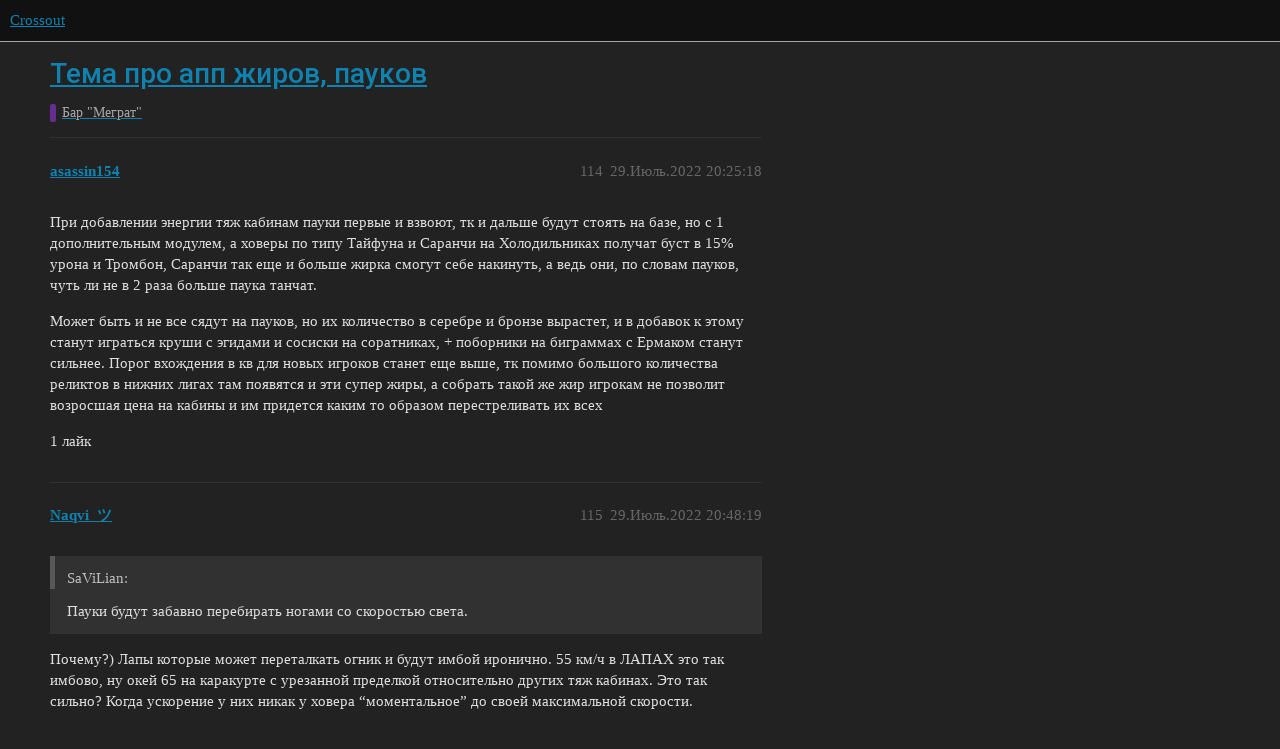

--- FILE ---
content_type: text/html; charset=utf-8
request_url: https://forum.crossout.ru/t/tema-pro-app-zhirov-paukov/5987/119
body_size: 11997
content:
<!DOCTYPE html>
<html lang="ru">
  <head>
    <meta charset="utf-8">
    <title>Тема про апп жиров, пауков - #119 от пользователя K0LLIAK - Бар &quot;Меграт&quot; - Crossout</title>
    <meta name="description" content="Данная тема сделана для того, что разработчики подняли жиров  ( соотвественно пауков ) колен! 
Начнем с того, что нужно сделать всем тяж. кабинам 12 энергии многие спросят зачем? Объясняю: большинство оружий требует 12 э&amp;hellip;">
    <meta name="generator" content="Discourse 3.1.5 - https://github.com/discourse/discourse version 3.1.5">
<link rel="icon" type="image/png" href="https://i-ru-crossout.cdn.gaijin.net/optimized/2X/e/eef123120461e1189df384be5f1f306da2595f87_2_32x32.png">
<link rel="apple-touch-icon" type="image/png" href="https://i-ru-crossout.cdn.gaijin.net/optimized/2X/5/5dfa143564d8fc304c98b110bce5afcbf64a783e_2_180x180.png">
<meta name="theme-color" media="(prefers-color-scheme: light)" content="#111111">
<meta name="theme-color" media="(prefers-color-scheme: dark)" content="#111111">

<meta name="viewport" content="width=device-width, initial-scale=1.0, minimum-scale=1.0, user-scalable=yes, viewport-fit=cover">
<link rel="canonical" href="https://forum.crossout.ru/t/tema-pro-app-zhirov-paukov/5987?page=6" />

<link rel="search" type="application/opensearchdescription+xml" href="https://forum.crossout.ru/opensearch.xml" title="Crossout Search">

    <link href="/stylesheets/color_definitions_dark_1_3_34f2494b12f11f5c0cb9d136cba13d64f1ca9ca0.css?__ws=forum.crossout.ru" media="all" rel="stylesheet" class="light-scheme"/><link href="/stylesheets/color_definitions_dark_1_3_34f2494b12f11f5c0cb9d136cba13d64f1ca9ca0.css?__ws=forum.crossout.ru" media="(prefers-color-scheme: dark)" rel="stylesheet" class="dark-scheme"/>

  <link href="/stylesheets/desktop_e31b3b1dd43ad9c2c22476d5e95bd2476eb19046.css?__ws=forum.crossout.ru" media="all" rel="stylesheet" data-target="desktop"  />



  <link href="/stylesheets/discourse-details_e31b3b1dd43ad9c2c22476d5e95bd2476eb19046.css?__ws=forum.crossout.ru" media="all" rel="stylesheet" data-target="discourse-details"  />
  <link href="/stylesheets/discourse-lazy-videos_e31b3b1dd43ad9c2c22476d5e95bd2476eb19046.css?__ws=forum.crossout.ru" media="all" rel="stylesheet" data-target="discourse-lazy-videos"  />
  <link href="/stylesheets/discourse-local-dates_e31b3b1dd43ad9c2c22476d5e95bd2476eb19046.css?__ws=forum.crossout.ru" media="all" rel="stylesheet" data-target="discourse-local-dates"  />
  <link href="/stylesheets/discourse-narrative-bot_e31b3b1dd43ad9c2c22476d5e95bd2476eb19046.css?__ws=forum.crossout.ru" media="all" rel="stylesheet" data-target="discourse-narrative-bot"  />
  <link href="/stylesheets/discourse-nationalflags_e31b3b1dd43ad9c2c22476d5e95bd2476eb19046.css?__ws=forum.crossout.ru" media="all" rel="stylesheet" data-target="discourse-nationalflags"  />
  <link href="/stylesheets/discourse-presence_e31b3b1dd43ad9c2c22476d5e95bd2476eb19046.css?__ws=forum.crossout.ru" media="all" rel="stylesheet" data-target="discourse-presence"  />
  <link href="/stylesheets/discourse-solved_e31b3b1dd43ad9c2c22476d5e95bd2476eb19046.css?__ws=forum.crossout.ru" media="all" rel="stylesheet" data-target="discourse-solved"  />
  <link href="/stylesheets/external-formatting-toolbar_e31b3b1dd43ad9c2c22476d5e95bd2476eb19046.css?__ws=forum.crossout.ru" media="all" rel="stylesheet" data-target="external-formatting-toolbar"  />
  <link href="/stylesheets/ng-custom-features_e31b3b1dd43ad9c2c22476d5e95bd2476eb19046.css?__ws=forum.crossout.ru" media="all" rel="stylesheet" data-target="ng-custom-features"  />
  <link href="/stylesheets/ng-frontend_e31b3b1dd43ad9c2c22476d5e95bd2476eb19046.css?__ws=forum.crossout.ru" media="all" rel="stylesheet" data-target="ng-frontend"  />
  <link href="/stylesheets/ng-important-messages_e31b3b1dd43ad9c2c22476d5e95bd2476eb19046.css?__ws=forum.crossout.ru" media="all" rel="stylesheet" data-target="ng-important-messages"  />
  <link href="/stylesheets/ng-login_e31b3b1dd43ad9c2c22476d5e95bd2476eb19046.css?__ws=forum.crossout.ru" media="all" rel="stylesheet" data-target="ng-login"  />
  <link href="/stylesheets/poll_e31b3b1dd43ad9c2c22476d5e95bd2476eb19046.css?__ws=forum.crossout.ru" media="all" rel="stylesheet" data-target="poll"  />
  <link href="/stylesheets/poll_desktop_e31b3b1dd43ad9c2c22476d5e95bd2476eb19046.css?__ws=forum.crossout.ru" media="all" rel="stylesheet" data-target="poll_desktop"  />

  <link href="/stylesheets/desktop_theme_3_71babcd05e1703fdde636122db70af04068cd3da.css?__ws=forum.crossout.ru" media="all" rel="stylesheet" data-target="desktop_theme" data-theme-id="3" data-theme-name="enlisted-theme"/>

    
    
        <link rel="alternate nofollow" type="application/rss+xml" title="RSS-лента темы «Тема про апп жиров, пауков»" href="https://forum.crossout.ru/t/tema-pro-app-zhirov-paukov/5987.rss" />
    <meta property="og:site_name" content="Crossout" />
<meta property="og:type" content="website" />
<meta name="twitter:card" content="summary" />
<meta name="twitter:image" content="https://i-ru-crossout.cdn.gaijin.net/original/2X/a/a422c1c3a0033bb08ccf33bf306cf1cbbabd830a.jpeg" />
<meta property="og:image" content="https://i-ru-crossout.cdn.gaijin.net/original/2X/a/a422c1c3a0033bb08ccf33bf306cf1cbbabd830a.jpeg" />
<meta property="og:url" content="https://forum.crossout.ru/t/tema-pro-app-zhirov-paukov/5987/119" />
<meta name="twitter:url" content="https://forum.crossout.ru/t/tema-pro-app-zhirov-paukov/5987/119" />
<meta property="og:title" content="Тема про апп жиров, пауков" />
<meta name="twitter:title" content="Тема про апп жиров, пауков" />
<meta property="og:description" content="а я снова вижу типичного недальновидного человека, который выдирает все из контекста в угоду своим хотелкам.  вот оригинальная тема, четвертый комментарий:   &lt;details&gt;&lt;summary&gt;Спойлер&lt;/summary&gt;&lt;/details&gt; Придется для совсем уж глупеньких объяснять каждый скриншот по отдельности (к сожалению, мультик, понятный даже двухлетнему ребенку, я сейчас сделать не в состоянии, чтобы УЖ ТОЧНО все было понятно)    Я отписал в теме про нерф скорпов, мол, “все правильно - туда их”.    Пришло челидзе и начало по классЕке гнать на “ыыы сам на соси..." />
<meta name="twitter:description" content="а я снова вижу типичного недальновидного человека, который выдирает все из контекста в угоду своим хотелкам.  вот оригинальная тема, четвертый комментарий:   &lt;details&gt;&lt;summary&gt;Спойлер&lt;/summary&gt;&lt;/details&gt; Придется для совсем уж глупеньких объяснять каждый скриншот по отдельности (к сожалению, мультик, понятный даже двухлетнему ребенку, я сейчас сделать не в состоянии, чтобы УЖ ТОЧНО все было понятно)    Я отписал в теме про нерф скорпов, мол, “все правильно - туда их”.    Пришло челидзе и начало по классЕке гнать на “ыыы сам на соси..." />
<meta property="og:article:section" content="Бар &quot;Меграт&quot;" />
<meta property="og:article:section:color" content="652D90" />
<meta property="article:published_time" content="2022-07-30T08:36:15+00:00" />
<meta property="og:ignore_canonical" content="true" />

        <link rel="prev" href="/t/tema-pro-app-zhirov-paukov/5987?page=5">
        <link rel="next" href="/t/tema-pro-app-zhirov-paukov/5987?page=7">

    
  </head>
  <body class="crawler ">
    
    <header>
  <a href="/">
    Crossout
  </a>
</header>

    <div id="main-outlet" class="wrap" role="main">
        <div id="topic-title">
    <h1>
      <a href="/t/tema-pro-app-zhirov-paukov/5987">Тема про апп жиров, пауков</a>
    </h1>

      <div class="topic-category" itemscope itemtype="http://schema.org/BreadcrumbList">
          <span itemprop="itemListElement" itemscope itemtype="http://schema.org/ListItem">
            <a href="https://forum.crossout.ru/c/bar-megrat/6" class="badge-wrapper bullet" itemprop="item">
              <span class='badge-category-bg' style='background-color: #652D90'></span>
              <span class='badge-category clear-badge'>
                <span class='category-name' itemprop='name'>Бар &quot;Меграт&quot;</span>
              </span>
            </a>
            <meta itemprop="position" content="1" />
          </span>
      </div>

  </div>

  

    <div itemscope itemtype='http://schema.org/DiscussionForumPosting'>
      <meta itemprop='headline' content='Тема про апп жиров, пауков'>
        <meta itemprop='articleSection' content='Бар &quot;Меграт&quot;'>
      <meta itemprop='keywords' content=''>
      <div itemprop='publisher' itemscope itemtype="http://schema.org/Organization">
        <meta itemprop='name' content='Crossout'>
          <div itemprop='logo' itemscope itemtype="http://schema.org/ImageObject">
            <meta itemprop='url' content='https://i-ru-crossout.cdn.gaijin.net/original/2X/4/45798cfe7d058c2a3676c2d02d9067aa0cc0da1b.png'>
          </div>
      </div>

          <div id='post_114' itemprop='comment' itemscope itemtype='http://schema.org/Comment' class='topic-body crawler-post'>
            <div class='crawler-post-meta'>
              <span class="creator" itemprop="author" itemscope itemtype="http://schema.org/Person">
                <a itemprop="url" href='https://forum.crossout.ru/u/asassin154'><span itemprop='name'>asassin154</span></a>
                
              </span>

              <link itemprop="mainEntityOfPage" href="https://forum.crossout.ru/t/tema-pro-app-zhirov-paukov/5987">


              <span class="crawler-post-infos">
                  <time itemprop='datePublished' datetime='2022-07-29T20:25:18Z' class='post-time'>
                    29.Июль.2022 20:25:18
                  </time>
                  <meta itemprop='dateModified' content='2022-07-29T20:25:18Z'>
              <span itemprop='position'>114</span>
              </span>
            </div>
            <div class='post' itemprop='text'>
              <p>При добавлении энергии тяж кабинам пауки первые и взвоют, тк и дальше будут стоять на базе, но с 1 дополнительным модулем, а ховеры по типу Тайфуна и Саранчи на Холодильниках получат буст в 15% урона и Тромбон, Саранчи так еще и больше жирка смогут себе накинуть, а ведь они, по словам пауков, чуть ли не в 2 раза больше паука танчат.</p>
<p>Может быть и не все сядут на пауков, но их количество в серебре и бронзе вырастет, и в добавок к этому станут играться круши с эгидами и сосиски на  соратниках, + поборники на биграммах с Ермаком станут сильнее. Порог вхождения в кв для новых игроков станет еще выше, тк помимо большого количества реликтов в нижних лигах там появятся и эти супер жиры, а собрать такой же жир игрокам не позволит возросшая цена на кабины и им придется каким то образом перестреливать их всех</p>
            </div>

            <div itemprop="interactionStatistic" itemscope itemtype="http://schema.org/InteractionCounter">
              <meta itemprop="interactionType" content="http://schema.org/LikeAction"/>
              <meta itemprop="userInteractionCount" content="1" />
              <span class='post-likes'>1 лайк</span>
            </div>

            <div itemprop="interactionStatistic" itemscope itemtype="http://schema.org/InteractionCounter">
                <meta itemprop="interactionType" content="http://schema.org/CommentAction"/>
                <meta itemprop="userInteractionCount" content="0" />
              </div>

          </div>
          <div id='post_115' itemprop='comment' itemscope itemtype='http://schema.org/Comment' class='topic-body crawler-post'>
            <div class='crawler-post-meta'>
              <span class="creator" itemprop="author" itemscope itemtype="http://schema.org/Person">
                <a itemprop="url" href='https://forum.crossout.ru/u/Naqvi_ツ'><span itemprop='name'>Naqvi_ツ</span></a>
                
              </span>

              <link itemprop="mainEntityOfPage" href="https://forum.crossout.ru/t/tema-pro-app-zhirov-paukov/5987">


              <span class="crawler-post-infos">
                  <time itemprop='datePublished' datetime='2022-07-29T20:48:19Z' class='post-time'>
                    29.Июль.2022 20:48:19
                  </time>
                  <meta itemprop='dateModified' content='2022-07-29T20:48:19Z'>
              <span itemprop='position'>115</span>
              </span>
            </div>
            <div class='post' itemprop='text'>
              <aside class="quote no-group" data-username="SaViLian" data-post="96" data-topic="5987">
<div class="title">
<div class="quote-controls"></div>
 SaViLian:</div>
<blockquote>
<p>Пауки будут забавно перебирать ногами со скоростью света.</p>
</blockquote>
</aside>
<p>Почему?) Лапы которые может переталкать огник и будут имбой иронично. 55 км/ч в ЛАПАХ это так имбово, ну окей 65 на каракурте с урезанной пределкой относительно других тяж кабинах. Это так сильно? Когда ускорение у них никак у ховера “моментальное” до своей максимальной скорости.</p>
            </div>

            <div itemprop="interactionStatistic" itemscope itemtype="http://schema.org/InteractionCounter">
              <meta itemprop="interactionType" content="http://schema.org/LikeAction"/>
              <meta itemprop="userInteractionCount" content="0" />
              <span class='post-likes'></span>
            </div>

            <div itemprop="interactionStatistic" itemscope itemtype="http://schema.org/InteractionCounter">
                <meta itemprop="interactionType" content="http://schema.org/CommentAction"/>
                <meta itemprop="userInteractionCount" content="1" />
              </div>

          </div>
          <div id='post_116' itemprop='comment' itemscope itemtype='http://schema.org/Comment' class='topic-body crawler-post'>
            <div class='crawler-post-meta'>
              <span class="creator" itemprop="author" itemscope itemtype="http://schema.org/Person">
                <a itemprop="url" href='https://forum.crossout.ru/u/ТОС 1А СВИНОПЁК'><span itemprop='name'>ТОС 1А СВИНОПЁК</span></a>
                
              </span>

              <link itemprop="mainEntityOfPage" href="https://forum.crossout.ru/t/tema-pro-app-zhirov-paukov/5987">

                <link itemprop="image" href="https://i-ru-crossout.cdn.gaijin.net/original/2X/6/6af3f4fc9fe888582d577fc641f9db106059089d.jpeg">

              <span class="crawler-post-infos">
                  <time itemprop='datePublished' datetime='2022-07-29T20:51:08Z' class='post-time'>
                    29.Июль.2022 20:51:08
                  </time>
                  <meta itemprop='dateModified' content='2022-07-29T20:51:08Z'>
              <span itemprop='position'>116</span>
              </span>
            </div>
            <div class='post' itemprop='text'>
              <aside class="quote no-group" data-username="K0LLIAK" data-post="107" data-topic="5987" data-full="true">
<div class="title">
<div class="quote-controls"></div>
 K0LLIAK:</div>
<blockquote>
<p>а я где-то говорил, что сосиски не имба? хотя что я удивляюсь, я веду диалог с пивом</p>
</blockquote>
</aside>
<p>Типичный ответ кошака. Хоть бы что то новое придумал.<br>
<div class="lightbox-wrapper"><a class="lightbox" href="https://i-ru-crossout.cdn.gaijin.net/original/2X/6/6af3f4fc9fe888582d577fc641f9db106059089d.jpeg" data-download-href="/uploads/short-url/fg9hOkkIuDm3aiFDUHsb5K18qqp.jpeg?dl=1" title="Screenshot_2022-07-09-21-50-09-218_com.android.chrome" rel="noopener nofollow ugc"><img src="https://i-ru-crossout.cdn.gaijin.net/optimized/2X/6/6af3f4fc9fe888582d577fc641f9db106059089d_2_450x1000.jpeg" alt="Screenshot_2022-07-09-21-50-09-218_com.android.chrome" data-base62-sha1="fg9hOkkIuDm3aiFDUHsb5K18qqp" width="450" height="1000" srcset="https://i-ru-crossout.cdn.gaijin.net/optimized/2X/6/6af3f4fc9fe888582d577fc641f9db106059089d_2_450x1000.jpeg, https://i-ru-crossout.cdn.gaijin.net/optimized/2X/6/6af3f4fc9fe888582d577fc641f9db106059089d_2_675x1500.jpeg 1.5x, https://i-ru-crossout.cdn.gaijin.net/optimized/2X/6/6af3f4fc9fe888582d577fc641f9db106059089d_2_900x2000.jpeg 2x" data-small-upload="https://i-ru-crossout.cdn.gaijin.net/optimized/2X/6/6af3f4fc9fe888582d577fc641f9db106059089d_2_10x10.png"><div class="meta">
<svg class="fa d-icon d-icon-far-image svg-icon" aria-hidden="true"><use xlink:href="#far-image"></use></svg><span class="filename">Screenshot_2022-07-09-21-50-09-218_com.android.chrome</span><span class="informations">1080×2400 197 KB</span><svg class="fa d-icon d-icon-discourse-expand svg-icon" aria-hidden="true"><use xlink:href="#discourse-expand"></use></svg>
</div></a></div></p>
            </div>

            <div itemprop="interactionStatistic" itemscope itemtype="http://schema.org/InteractionCounter">
              <meta itemprop="interactionType" content="http://schema.org/LikeAction"/>
              <meta itemprop="userInteractionCount" content="0" />
              <span class='post-likes'></span>
            </div>

            <div itemprop="interactionStatistic" itemscope itemtype="http://schema.org/InteractionCounter">
                <meta itemprop="interactionType" content="http://schema.org/CommentAction"/>
                <meta itemprop="userInteractionCount" content="1" />
              </div>

          </div>
          <div id='post_117' itemprop='comment' itemscope itemtype='http://schema.org/Comment' class='topic-body crawler-post'>
            <div class='crawler-post-meta'>
              <span class="creator" itemprop="author" itemscope itemtype="http://schema.org/Person">
                <a itemprop="url" href='https://forum.crossout.ru/u/K0LLIAK'><span itemprop='name'>K0LLIAK</span></a>
                
              </span>

              <link itemprop="mainEntityOfPage" href="https://forum.crossout.ru/t/tema-pro-app-zhirov-paukov/5987">


              <span class="crawler-post-infos">
                  <time itemprop='datePublished' datetime='2022-07-29T21:13:24Z' class='post-time'>
                    29.Июль.2022 21:13:24
                  </time>
                  <meta itemprop='dateModified' content='2022-07-29T21:13:24Z'>
              <span itemprop='position'>117</span>
              </span>
            </div>
            <div class='post' itemprop='text'>
              <aside class="quote no-group" data-username="KGBeast_NKVDemon" data-post="116" data-topic="5987">
<div class="title">
<div class="quote-controls"></div>
 KGBeast_NKVDemon:</div>
<blockquote>
<p>Типичный ответ кошака. Хоть бы что то новое придумал.</p>
</blockquote>
</aside>
<p>типичный ответ микрочела не умеющего в аргументы - задеть то, на чем играет чел)</p>
<p>разве я виноват, что у большинства такое узколобое мышление, которое упирается в “вместо того, чтобы защитить позицию, оскорби оппонента”? это логическая ошибка кстати</p>
            </div>

            <div itemprop="interactionStatistic" itemscope itemtype="http://schema.org/InteractionCounter">
              <meta itemprop="interactionType" content="http://schema.org/LikeAction"/>
              <meta itemprop="userInteractionCount" content="0" />
              <span class='post-likes'></span>
            </div>

            <div itemprop="interactionStatistic" itemscope itemtype="http://schema.org/InteractionCounter">
                <meta itemprop="interactionType" content="http://schema.org/CommentAction"/>
                <meta itemprop="userInteractionCount" content="1" />
              </div>

          </div>
          <div id='post_118' itemprop='comment' itemscope itemtype='http://schema.org/Comment' class='topic-body crawler-post'>
            <div class='crawler-post-meta'>
              <span class="creator" itemprop="author" itemscope itemtype="http://schema.org/Person">
                <a itemprop="url" href='https://forum.crossout.ru/u/ТОС 1А СВИНОПЁК'><span itemprop='name'>ТОС 1А СВИНОПЁК</span></a>
                
              </span>

              <link itemprop="mainEntityOfPage" href="https://forum.crossout.ru/t/tema-pro-app-zhirov-paukov/5987">


              <span class="crawler-post-infos">
                  <time itemprop='datePublished' datetime='2022-07-30T07:19:00Z' class='post-time'>
                    30.Июль.2022 07:19:00
                  </time>
                  <meta itemprop='dateModified' content='2022-07-30T07:19:00Z'>
              <span itemprop='position'>118</span>
              </span>
            </div>
            <div class='post' itemprop='text'>
              <aside class="quote no-group" data-username="K0LLIAK" data-post="117" data-topic="5987">
<div class="title">
<div class="quote-controls"></div>
 K0LLIAK:</div>
<blockquote>
<p>вместо того, чтобы защитить позицию, оскорби оппонента</p>
</blockquote>
</aside>
<p>Что на скрине ты и делал. Типично отвечал и типично оскорблял.<br>
Типичный кошак.</p>
            </div>

            <div itemprop="interactionStatistic" itemscope itemtype="http://schema.org/InteractionCounter">
              <meta itemprop="interactionType" content="http://schema.org/LikeAction"/>
              <meta itemprop="userInteractionCount" content="1" />
              <span class='post-likes'>1 лайк</span>
            </div>

            <div itemprop="interactionStatistic" itemscope itemtype="http://schema.org/InteractionCounter">
                <meta itemprop="interactionType" content="http://schema.org/CommentAction"/>
                <meta itemprop="userInteractionCount" content="1" />
              </div>

          </div>
          <div id='post_119' itemprop='comment' itemscope itemtype='http://schema.org/Comment' class='topic-body crawler-post'>
            <div class='crawler-post-meta'>
              <span class="creator" itemprop="author" itemscope itemtype="http://schema.org/Person">
                <a itemprop="url" href='https://forum.crossout.ru/u/K0LLIAK'><span itemprop='name'>K0LLIAK</span></a>
                
              </span>

              <link itemprop="mainEntityOfPage" href="https://forum.crossout.ru/t/tema-pro-app-zhirov-paukov/5987">

                <link itemprop="image" href="https://i-ru-crossout.cdn.gaijin.net/original/2X/a/a422c1c3a0033bb08ccf33bf306cf1cbbabd830a.jpeg">

              <span class="crawler-post-infos">
                  <time itemprop='datePublished' datetime='2022-07-30T08:36:15Z' class='post-time'>
                    30.Июль.2022 08:36:15
                  </time>
                  <meta itemprop='dateModified' content='2022-07-30T08:36:15Z'>
              <span itemprop='position'>119</span>
              </span>
            </div>
            <div class='post' itemprop='text'>
              <aside class="quote no-group" data-username="KGBeast_NKVDemon" data-post="118" data-topic="5987">
<div class="title">
<div class="quote-controls"></div>
 KGBeast_NKVDemon:</div>
<blockquote>
<p>Типичный кошак.</p>
</blockquote>
</aside>
<p>а я снова вижу типичного недальновидного человека, который выдирает все из контекста в угоду своим хотелкам.<br>
вот оригинальная тема, четвертый комментарий:</p><aside class="quote quote-modified" data-post="1" data-topic="5785">
  <div class="title">
    <div class="quote-controls"></div>
    <img alt="" width="20" height="20" src="/user_avatar/forum.crossout.ru/55329935/40/1849_2.png" class="avatar">
    <a href="https://forum.crossout.ru/t/nytyo-na-nerf-skorpov/5785/">Нытьё на нерф скорпов</a> <a class="badge-wrapper  bullet" href="/c/bar-megrat/6"><span class="badge-category-bg" style="background-color: #652D90;"></span><span style="" data-drop-close="true" class="badge-category clear-badge" title="Флудить разрешается.">Бар "Меграт"</span></a>
  </div>
  <blockquote>
    Пишите свои мысли <img width="20" height="20" src="https://forum.crossout.ru/images/emoji/twitter/smiley.png?v=9" title="smiley" alt="smiley" class="emoji"> 
<details><summary>Спойлер</summary>[image]</details>
  </blockquote>
</aside>

<details>
<summary>
Спойлер</summary>
<p><div class="lightbox-wrapper"><a class="lightbox" href="https://i-ru-crossout.cdn.gaijin.net/original/2X/a/a422c1c3a0033bb08ccf33bf306cf1cbbabd830a.jpeg" data-download-href="/uploads/short-url/nq0LPs4cV4OYLJuJgntnKBcWja2.jpeg?dl=1" title="image"><img src="https://i-ru-crossout.cdn.gaijin.net/original/2X/a/a422c1c3a0033bb08ccf33bf306cf1cbbabd830a.jpeg" alt="image" data-base62-sha1="nq0LPs4cV4OYLJuJgntnKBcWja2" width="1000" height="313" data-small-upload="https://i-ru-crossout.cdn.gaijin.net/optimized/2X/a/a422c1c3a0033bb08ccf33bf306cf1cbbabd830a_2_10x10.png"><div class="meta">
<svg class="fa d-icon d-icon-far-image svg-icon" aria-hidden="true"><use xlink:href="#far-image"></use></svg><span class="filename">image</span><span class="informations">1011×317 39.4 KB</span><svg class="fa d-icon d-icon-discourse-expand svg-icon" aria-hidden="true"><use xlink:href="#discourse-expand"></use></svg>
</div></a></div></p>
<p><div class="lightbox-wrapper"><a class="lightbox" href="https://i-ru-crossout.cdn.gaijin.net/original/2X/d/d486c563eca1f48ec2b3d19dfc291a94983a822e.jpeg" data-download-href="/uploads/short-url/uk5Y6l0iN6R64uQQiNyuFVhoTwy.jpeg?dl=1" title="image"><img src="https://i-ru-crossout.cdn.gaijin.net/original/2X/d/d486c563eca1f48ec2b3d19dfc291a94983a822e.jpeg" alt="image" data-base62-sha1="uk5Y6l0iN6R64uQQiNyuFVhoTwy" width="1000" height="756" data-small-upload="https://i-ru-crossout.cdn.gaijin.net/optimized/2X/d/d486c563eca1f48ec2b3d19dfc291a94983a822e_2_10x10.png"><div class="meta">
<svg class="fa d-icon d-icon-far-image svg-icon" aria-hidden="true"><use xlink:href="#far-image"></use></svg><span class="filename">image</span><span class="informations">1010×764 90.2 KB</span><svg class="fa d-icon d-icon-discourse-expand svg-icon" aria-hidden="true"><use xlink:href="#discourse-expand"></use></svg>
</div></a></div></p>
<p><div class="lightbox-wrapper"><a class="lightbox" href="https://i-ru-crossout.cdn.gaijin.net/original/2X/2/24cdc0fc7b2c82b14b0342710ffa824eeb43da2a.jpeg" data-download-href="/uploads/short-url/5fA0TRqHRVDCxo4hXGohIv7TLFE.jpeg?dl=1" title="image"><img src="https://i-ru-crossout.cdn.gaijin.net/original/2X/2/24cdc0fc7b2c82b14b0342710ffa824eeb43da2a.jpeg" alt="image" data-base62-sha1="5fA0TRqHRVDCxo4hXGohIv7TLFE" width="1000" height="505" data-small-upload="https://i-ru-crossout.cdn.gaijin.net/optimized/2X/2/24cdc0fc7b2c82b14b0342710ffa824eeb43da2a_2_10x10.png"><div class="meta">
<svg class="fa d-icon d-icon-far-image svg-icon" aria-hidden="true"><use xlink:href="#far-image"></use></svg><span class="filename">image</span><span class="informations">1004×508 69.7 KB</span><svg class="fa d-icon d-icon-discourse-expand svg-icon" aria-hidden="true"><use xlink:href="#discourse-expand"></use></svg>
</div></a></div></p>
</details>
<p>Придется для совсем уж глупеньких объяснять каждый скриншот по отдельности (к сожалению, мультик, понятный даже двухлетнему ребенку, я сейчас сделать не в состоянии, чтобы УЖ ТОЧНО все было понятно)</p>
<ol>
<li>
<p>Я отписал в теме про нерф скорпов, мол, “все правильно - туда их”.</p>
</li>
<li>
<p>Пришло челидзе и начало по классЕке гнать на “ыыы сам на сосиске играешь” (а какая разница, на чем я играю, если тема называется “скорпы”, а не “на чем играет кошак”?)</p>
</li>
</ol>
<details>
<summary>
Спойлер</summary>
<p><div class="lightbox-wrapper"><a class="lightbox" href="https://i-ru-crossout.cdn.gaijin.net/original/2X/9/9bc339230acbd2e7f6397997c989d89258d66898.png" data-download-href="/uploads/short-url/mdWgQkhEutXS9YuiBm25YGM42a4.png?dl=1" title="image"><img src="https://i-ru-crossout.cdn.gaijin.net/original/2X/9/9bc339230acbd2e7f6397997c989d89258d66898.png" alt="image" data-base62-sha1="mdWgQkhEutXS9YuiBm25YGM42a4" width="1000" height="512" data-small-upload="https://i-ru-crossout.cdn.gaijin.net/optimized/2X/9/9bc339230acbd2e7f6397997c989d89258d66898_2_10x10.png"><div class="meta">
<svg class="fa d-icon d-icon-far-image svg-icon" aria-hidden="true"><use xlink:href="#far-image"></use></svg><span class="filename">image</span><span class="informations">1055×541 39.5 KB</span><svg class="fa d-icon d-icon-discourse-expand svg-icon" aria-hidden="true"><use xlink:href="#discourse-expand"></use></svg>
</div></a></div></p>
</details>
<ol start="3">
<li>Челидзе на адекватный вопрос “при чем тут арбитры?” слилось в банальное оскорбление, так как не вывозит аргументацию, чтобы сделать видимость правоты не через факты, а через дешевые понты дорохобохато “спор это не драка или брачный период, где ты победишь чисто потому что у тебя есть гора мышц” (С)</li>
</ol>
<details>
<summary>
Спойлер</summary>
<p><div class="lightbox-wrapper"><a class="lightbox" href="https://i-ru-crossout.cdn.gaijin.net/original/2X/f/faee49daf16ebc10cbc13574a82928554d87e2e2.png" data-download-href="/uploads/short-url/zNPTHiYzLkUgKMViWfxHA89FcZA.png?dl=1" title="image"><img src="https://i-ru-crossout.cdn.gaijin.net/original/2X/f/faee49daf16ebc10cbc13574a82928554d87e2e2.png" alt="image" data-base62-sha1="zNPTHiYzLkUgKMViWfxHA89FcZA" width="1000" height="96" data-small-upload="https://i-ru-crossout.cdn.gaijin.net/optimized/2X/f/faee49daf16ebc10cbc13574a82928554d87e2e2_2_10x10.png"><div class="meta">
<svg class="fa d-icon d-icon-far-image svg-icon" aria-hidden="true"><use xlink:href="#far-image"></use></svg><span class="filename">image</span><span class="informations">1031×100 4.89 KB</span><svg class="fa d-icon d-icon-discourse-expand svg-icon" aria-hidden="true"><use xlink:href="#discourse-expand"></use></svg>
</div></a></div></p>
</details>
<p>Даже картиночки отгрузил, “логическая ошибка” называется. Интересно, почитай на досуге, что это такое, и почему это не правильно.</p>
<p>И чем конкретно ты отличаешься от еще тысяч таких же “уникальных спорщиков”? И самый главный вопрос, почему я должен каждому встречному мимокрокодилу вот такую вот пасту выдавливать, объясняя ему, в чем он не прав, не используя логические ошибки (я же не душнила какой-то), если в конце все равно услышу в ответ лишь</p>
<blockquote>
<p>пук, среньк</p>
</blockquote>
<p>?</p>
            </div>

            <div itemprop="interactionStatistic" itemscope itemtype="http://schema.org/InteractionCounter">
              <meta itemprop="interactionType" content="http://schema.org/LikeAction"/>
              <meta itemprop="userInteractionCount" content="0" />
              <span class='post-likes'></span>
            </div>

            <div itemprop="interactionStatistic" itemscope itemtype="http://schema.org/InteractionCounter">
                <meta itemprop="interactionType" content="http://schema.org/CommentAction"/>
                <meta itemprop="userInteractionCount" content="2" />
              </div>

          </div>
          <div id='post_120' itemprop='comment' itemscope itemtype='http://schema.org/Comment' class='topic-body crawler-post'>
            <div class='crawler-post-meta'>
              <span class="creator" itemprop="author" itemscope itemtype="http://schema.org/Person">
                <a itemprop="url" href='https://forum.crossout.ru/u/_KARGEZ'><span itemprop='name'>_KARGEZ</span></a>
                
              </span>

              <link itemprop="mainEntityOfPage" href="https://forum.crossout.ru/t/tema-pro-app-zhirov-paukov/5987">


              <span class="crawler-post-infos">
                  <time itemprop='datePublished' datetime='2022-07-30T10:34:50Z' class='post-time'>
                    30.Июль.2022 10:34:50
                  </time>
                  <meta itemprop='dateModified' content='2022-07-30T10:34:50Z'>
              <span itemprop='position'>120</span>
              </span>
            </div>
            <div class='post' itemprop='text'>
              <aside class="quote no-group" data-username="SaViLian" data-post="90" data-topic="5987">
<div class="title">
<div class="quote-controls"></div>
 SaViLian:</div>
<blockquote>
<p>Убить целый класс оружия ради прихоти кучки игроков?</p>
</blockquote>
</aside>
<p>Да тут добрая половина игроков фанатики одной сборки, у которых нехватает ума поиграть на чем-то ином, научился он на тапке, wили, и т.д. и давай строчить на форуме сидя по уши в соплях что его билд не тащит в алмазе… разве можно ждать от такого игрока конструктивного предложения?!<br>
А слово напишешь таким и в тебя полетят камни…ограниченные, что тут сказать…</p>
<p>Если бы меты координально менялись каждый месяц,? А если бы не работала выставка,чтобы было???<br>
Толпы “уходящий из игры”, обиженных, по уши в соплях недоТоперов, которые самостоятельно не могут колеса к раме прикрутить…</p>
            </div>

            <div itemprop="interactionStatistic" itemscope itemtype="http://schema.org/InteractionCounter">
              <meta itemprop="interactionType" content="http://schema.org/LikeAction"/>
              <meta itemprop="userInteractionCount" content="0" />
              <span class='post-likes'></span>
            </div>

            <div itemprop="interactionStatistic" itemscope itemtype="http://schema.org/InteractionCounter">
                <meta itemprop="interactionType" content="http://schema.org/CommentAction"/>
                <meta itemprop="userInteractionCount" content="1" />
              </div>

          </div>
          <div id='post_121' itemprop='comment' itemscope itemtype='http://schema.org/Comment' class='topic-body crawler-post'>
            <div class='crawler-post-meta'>
              <span class="creator" itemprop="author" itemscope itemtype="http://schema.org/Person">
                <a itemprop="url" href='https://forum.crossout.ru/u/Vananeis'><span itemprop='name'>Vananeis</span></a>
                
              </span>

              <link itemprop="mainEntityOfPage" href="https://forum.crossout.ru/t/tema-pro-app-zhirov-paukov/5987">


              <span class="crawler-post-infos">
                  <time itemprop='datePublished' datetime='2022-07-30T11:14:35Z' class='post-time'>
                    30.Июль.2022 11:14:35
                  </time>
                  <meta itemprop='dateModified' content='2022-07-30T11:14:35Z'>
              <span itemprop='position'>121</span>
              </span>
            </div>
            <div class='post' itemprop='text'>
              <aside class="quote no-group" data-username="_KARGEZ" data-post="120" data-topic="5987">
<div class="title">
<div class="quote-controls"></div>
 _KARGEZ:</div>
<blockquote>
<p>А если бы не работала выставка,чтобы было???</p>
</blockquote>
</aside>
<p>треть бы собирали крафты по видео, еще треть кто как то умеет собирать играли бы на этом, а остальные бы играли на хламе ваншотном.</p>
<p>Мне нравится, давай те уберем выставку <img src="https://forum.crossout.ru/images/emoji/twitter/joy.png?v=9" title=":joy:" class="emoji" alt=":joy:"></p>
            </div>

            <div itemprop="interactionStatistic" itemscope itemtype="http://schema.org/InteractionCounter">
              <meta itemprop="interactionType" content="http://schema.org/LikeAction"/>
              <meta itemprop="userInteractionCount" content="2" />
              <span class='post-likes'>2 лайка</span>
            </div>

            <div itemprop="interactionStatistic" itemscope itemtype="http://schema.org/InteractionCounter">
                <meta itemprop="interactionType" content="http://schema.org/CommentAction"/>
                <meta itemprop="userInteractionCount" content="2" />
              </div>

          </div>
          <div id='post_122' itemprop='comment' itemscope itemtype='http://schema.org/Comment' class='topic-body crawler-post'>
            <div class='crawler-post-meta'>
              <span class="creator" itemprop="author" itemscope itemtype="http://schema.org/Person">
                <a itemprop="url" href='https://forum.crossout.ru/u/RonDonDno'><span itemprop='name'>RonDonDno</span></a>
                
              </span>

              <link itemprop="mainEntityOfPage" href="https://forum.crossout.ru/t/tema-pro-app-zhirov-paukov/5987">


              <span class="crawler-post-infos">
                  <time itemprop='datePublished' datetime='2022-07-30T15:34:31Z' class='post-time'>
                    30.Июль.2022 15:34:31
                  </time>
                  <meta itemprop='dateModified' content='2022-07-30T15:34:31Z'>
              <span itemprop='position'>122</span>
              </span>
            </div>
            <div class='post' itemprop='text'>
              <p>Абсолютно поддерживаю насчет выставки! Или с определенного момента выставленные крафты сделать платными для скачивания - 1-9 скачиваний - 10 голды (минус комиссия все дела), 10-24 -20 голды, 25-49 -30 голды и так далее! Но маловероятно, что введут подобное((</p>
            </div>

            <div itemprop="interactionStatistic" itemscope itemtype="http://schema.org/InteractionCounter">
              <meta itemprop="interactionType" content="http://schema.org/LikeAction"/>
              <meta itemprop="userInteractionCount" content="0" />
              <span class='post-likes'></span>
            </div>

            <div itemprop="interactionStatistic" itemscope itemtype="http://schema.org/InteractionCounter">
                <meta itemprop="interactionType" content="http://schema.org/CommentAction"/>
                <meta itemprop="userInteractionCount" content="0" />
              </div>

          </div>
          <div id='post_123' itemprop='comment' itemscope itemtype='http://schema.org/Comment' class='topic-body crawler-post'>
            <div class='crawler-post-meta'>
              <span class="creator" itemprop="author" itemscope itemtype="http://schema.org/Person">
                <a itemprop="url" href='https://forum.crossout.ru/u/SaViLian'><span itemprop='name'>SaViLian</span></a>
                
              </span>

              <link itemprop="mainEntityOfPage" href="https://forum.crossout.ru/t/tema-pro-app-zhirov-paukov/5987">


              <span class="crawler-post-infos">
                  <time itemprop='datePublished' datetime='2022-07-30T15:56:18Z' class='post-time'>
                    30.Июль.2022 15:56:18
                  </time>
                  <meta itemprop='dateModified' content='2022-07-30T15:56:18Z'>
              <span itemprop='position'>123</span>
              </span>
            </div>
            <div class='post' itemprop='text'>
              <aside class="quote no-group" data-username="DeadNaqvi" data-post="115" data-topic="5987">
<div class="title">
<div class="quote-controls"></div>
 DeadNaqvi:</div>
<blockquote>
<p>Лапы которые может переталкать огник и будут имбой иронично.</p>
</blockquote>
</aside>
<p>Вам было доказано обратное в своем бою. Вы серьезно?)<br>
Неопытные игроки с бронзы не понимают, что два шнека забирают очень много мощности, конечно у милика ее будет больше. А знаешь кто виноват? Человек, который построил ужасный крафт, а не игра.<br>
Каждый раз меня “переталкивает” огник, вот видео с кв:</p>
<details>
<summary>
Спойлер</summary>
<p><a href="https://youtu.be/UfBD8BUu3TQ?t=13299" rel="noopener nofollow ugc">https://youtu.be/UfBD8BUu3TQ?t=13299</a></p>
</details>
<aside class="quote no-group" data-username="DeadNaqvi" data-post="115" data-topic="5987">
<div class="title">
<div class="quote-controls"></div>
 DeadNaqvi:</div>
<blockquote>
<p>Почему?)</p>
</blockquote>
</aside>
<p>Ты отстаиваешь свою позицию или хочешь чтобы я тебя учил?</p>
<aside class="quote no-group" data-username="DeadNaqvi" data-post="115" data-topic="5987">
<div class="title">
<div class="quote-controls"></div>
 DeadNaqvi:</div>
<blockquote>
<p>Почему?) Лапы которые может переталкать огник и будут имбой иронично. 55 км/ч в ЛАПАХ это так имбово, ну окей 65 на каракурте с урезанной пределкой относительно других тяж кабинах. Это так сильно? Когда ускорение у них никак у ховера “моментальное” до своей максимальной скорости.</p>
</blockquote>
</aside>
<p>В твоем сообщение есть только сарказм, вопросы и расхождение с фактом. Какая ценность дискуссии с тобой?</p>
            </div>

            <div itemprop="interactionStatistic" itemscope itemtype="http://schema.org/InteractionCounter">
              <meta itemprop="interactionType" content="http://schema.org/LikeAction"/>
              <meta itemprop="userInteractionCount" content="0" />
              <span class='post-likes'></span>
            </div>

            <div itemprop="interactionStatistic" itemscope itemtype="http://schema.org/InteractionCounter">
                <meta itemprop="interactionType" content="http://schema.org/CommentAction"/>
                <meta itemprop="userInteractionCount" content="3" />
              </div>

          </div>
          <div id='post_124' itemprop='comment' itemscope itemtype='http://schema.org/Comment' class='topic-body crawler-post'>
            <div class='crawler-post-meta'>
              <span class="creator" itemprop="author" itemscope itemtype="http://schema.org/Person">
                <a itemprop="url" href='https://forum.crossout.ru/u/ТОС 1А СВИНОПЁК'><span itemprop='name'>ТОС 1А СВИНОПЁК</span></a>
                
              </span>

              <link itemprop="mainEntityOfPage" href="https://forum.crossout.ru/t/tema-pro-app-zhirov-paukov/5987">

                <link itemprop="image" href="https://i-ru-crossout.cdn.gaijin.net/original/2X/a/a297620af738a67c370d542911255081fd845ddb.jpeg">

              <span class="crawler-post-infos">
                  <time itemprop='datePublished' datetime='2022-07-30T18:13:43Z' class='post-time'>
                    30.Июль.2022 18:13:43
                  </time>
                  <meta itemprop='dateModified' content='2022-07-30T18:13:43Z'>
              <span itemprop='position'>124</span>
              </span>
            </div>
            <div class='post' itemprop='text'>
              <aside class="quote no-group" data-username="K0LLIAK" data-post="119" data-topic="5987">
<div class="title">
<div class="quote-controls"></div>
 K0LLIAK:</div>
<blockquote>
<p>типичного недальновидного человека,</p>
</blockquote>
</aside>
<p><img src="https://i-ru-crossout.cdn.gaijin.net/original/2X/a/a297620af738a67c370d542911255081fd845ddb.jpeg" alt="IMG_20220730_211109" data-base62-sha1="nclGzS2opRKyFmeaJacKW7S5MOD" width="812" height="330"></p>
<aside class="quote no-group" data-username="K0LLIAK" data-post="119" data-topic="5987">
<div class="title">
<div class="quote-controls"></div>
 K0LLIAK:</div>
<blockquote>
<p>для совсем уж глупеньких</p>
</blockquote>
</aside>
<p><img src="https://i-ru-crossout.cdn.gaijin.net/original/2X/a/a297620af738a67c370d542911255081fd845ddb.jpeg" alt="IMG_20220730_211109" data-base62-sha1="nclGzS2opRKyFmeaJacKW7S5MOD" width="812" height="330"></p>
<aside class="quote no-group" data-username="K0LLIAK" data-post="119" data-topic="5987">
<div class="title">
<div class="quote-controls"></div>
 K0LLIAK:</div>
<blockquote>
<p>Пришло челидзе и начало по классЕке гнать</p>
</blockquote>
</aside>
<p><img src="https://i-ru-crossout.cdn.gaijin.net/original/2X/a/a297620af738a67c370d542911255081fd845ddb.jpeg" alt="IMG_20220730_211109" data-base62-sha1="nclGzS2opRKyFmeaJacKW7S5MOD" width="812" height="330"></p>
<aside class="quote no-group" data-username="K0LLIAK" data-post="119" data-topic="5987">
<div class="title">
<div class="quote-controls"></div>
 K0LLIAK:</div>
<blockquote>
<p>мимокрокодилу</p>
</blockquote>
</aside>
<p><img src="https://i-ru-crossout.cdn.gaijin.net/original/2X/a/a297620af738a67c370d542911255081fd845ddb.jpeg" alt="IMG_20220730_211109" data-base62-sha1="nclGzS2opRKyFmeaJacKW7S5MOD" width="812" height="330"></p>
<p>Твоими бы устами да …</p>
            </div>

            <div itemprop="interactionStatistic" itemscope itemtype="http://schema.org/InteractionCounter">
              <meta itemprop="interactionType" content="http://schema.org/LikeAction"/>
              <meta itemprop="userInteractionCount" content="0" />
              <span class='post-likes'></span>
            </div>

            <div itemprop="interactionStatistic" itemscope itemtype="http://schema.org/InteractionCounter">
                <meta itemprop="interactionType" content="http://schema.org/CommentAction"/>
                <meta itemprop="userInteractionCount" content="1" />
              </div>

          </div>
          <div id='post_125' itemprop='comment' itemscope itemtype='http://schema.org/Comment' class='topic-body crawler-post'>
            <div class='crawler-post-meta'>
              <span class="creator" itemprop="author" itemscope itemtype="http://schema.org/Person">
                <a itemprop="url" href='https://forum.crossout.ru/u/ТОС 1А СВИНОПЁК'><span itemprop='name'>ТОС 1А СВИНОПЁК</span></a>
                
              </span>

              <link itemprop="mainEntityOfPage" href="https://forum.crossout.ru/t/tema-pro-app-zhirov-paukov/5987">


              <span class="crawler-post-infos">
                  <time itemprop='datePublished' datetime='2022-07-30T18:16:43Z' class='post-time'>
                    30.Июль.2022 18:16:43
                  </time>
                  <meta itemprop='dateModified' content='2022-07-30T18:16:43Z'>
              <span itemprop='position'>125</span>
              </span>
            </div>
            <div class='post' itemprop='text'>
              <aside class="quote no-group" data-username="K0LLIAK" data-post="119" data-topic="5987">
<div class="title">
<div class="quote-controls"></div>
 K0LLIAK:</div>
<blockquote>
<p>выдирает все из контекста</p>
</blockquote>
</aside>
<p>Вообще то на скрине я. Просто из-за бага форума ник не сменится вовремя. Ты меня ещё твинком и прочим разным непотребством назвал т.к. боялся заключить со мной пари.</p>
            </div>

            <div itemprop="interactionStatistic" itemscope itemtype="http://schema.org/InteractionCounter">
              <meta itemprop="interactionType" content="http://schema.org/LikeAction"/>
              <meta itemprop="userInteractionCount" content="0" />
              <span class='post-likes'></span>
            </div>

            <div itemprop="interactionStatistic" itemscope itemtype="http://schema.org/InteractionCounter">
                <meta itemprop="interactionType" content="http://schema.org/CommentAction"/>
                <meta itemprop="userInteractionCount" content="0" />
              </div>

          </div>
          <div id='post_126' itemprop='comment' itemscope itemtype='http://schema.org/Comment' class='topic-body crawler-post'>
            <div class='crawler-post-meta'>
              <span class="creator" itemprop="author" itemscope itemtype="http://schema.org/Person">
                <a itemprop="url" href='https://forum.crossout.ru/u/_Must_die'><span itemprop='name'>_Must_die</span></a>
                
              </span>

              <link itemprop="mainEntityOfPage" href="https://forum.crossout.ru/t/tema-pro-app-zhirov-paukov/5987">


              <span class="crawler-post-infos">
                  <time itemprop='datePublished' datetime='2022-07-30T19:04:30Z' class='post-time'>
                    30.Июль.2022 19:04:30
                  </time>
                  <meta itemprop='dateModified' content='2022-07-30T19:06:49Z'>
              <span itemprop='position'>126</span>
              </span>
            </div>
            <div class='post' itemprop='text'>
              <p>Честно сказать, я этого водоворота вокруг тяжёлых кабин и единички энергии не понимаю.<br>
Мне попадаются сейчас пауки на 9-11 ом, и я не могу сказать, что в одно лицо с ними легко воевать. В 2-4 рыла ещё можно придавить, а вот в одиночку это уже не шуточная проблема.<br>
Не знаю чё там как там в кв, но не думаю что все сильно легче. Особенно с пулеметами.</p>
<p>Да, тут конечно ситуативно и от многого зависит, но даже с  ховерами на 11-12 с которым по ночам пересекаюсь когда разброс по ом увеличивается, как-то проще воевать.</p>
<p>«Забавный» факт из личного опыта пользования колёсным жиром – Ермак на 5к хп, с кабиной спереди не прикрытой, танчит лицом пачку копий под кокпитом без проблем. Теряется навскидку 2000-2700 хп. Напарник гризли, оберег на кабине не висит.<br>
Вспомнил, что может у меня разве что до двух третей перк кабины мог быть раскачан, сегодня может протестирую для чистоты эксперимента. А так сам факт. Скушал спагетти и поехал дальше. Крафт тупо кирпич, без экранов.</p>
<p>Но вот кабан меня с тычка может лопнуть) привет нибагованый таранный урон</p>
            </div>

            <div itemprop="interactionStatistic" itemscope itemtype="http://schema.org/InteractionCounter">
              <meta itemprop="interactionType" content="http://schema.org/LikeAction"/>
              <meta itemprop="userInteractionCount" content="1" />
              <span class='post-likes'>1 лайк</span>
            </div>

            <div itemprop="interactionStatistic" itemscope itemtype="http://schema.org/InteractionCounter">
                <meta itemprop="interactionType" content="http://schema.org/CommentAction"/>
                <meta itemprop="userInteractionCount" content="2" />
              </div>

          </div>
          <div id='post_127' itemprop='comment' itemscope itemtype='http://schema.org/Comment' class='topic-body crawler-post'>
            <div class='crawler-post-meta'>
              <span class="creator" itemprop="author" itemscope itemtype="http://schema.org/Person">
                <a itemprop="url" href='https://forum.crossout.ru/u/_A_n_u_b_i_s'><span itemprop='name'>_A_n_u_b_i_s</span></a>
                
              </span>

              <link itemprop="mainEntityOfPage" href="https://forum.crossout.ru/t/tema-pro-app-zhirov-paukov/5987">


              <span class="crawler-post-infos">
                  <time itemprop='datePublished' datetime='2022-07-30T19:18:43Z' class='post-time'>
                    30.Июль.2022 19:18:43
                  </time>
                  <meta itemprop='dateModified' content='2022-07-30T19:18:43Z'>
              <span itemprop='position'>127</span>
              </span>
            </div>
            <div class='post' itemprop='text'>
              <aside class="quote no-group" data-username="_Must_die" data-post="126" data-topic="5987">
<div class="title">
<div class="quote-controls"></div>
 _Must_die:</div>
<blockquote>
<p>Но вот кабан меня с тычка может лопнуть) привет нибагованый таранный урон</p>
</blockquote>
</aside>
<p>а если Бастион? У него резист к урону.  Вобщем  недалеко отъехав от респа,меня не коцали,ни стреляли и тут кабан лопает меня в отвал,у крафта 3300 хп,Бастион разве не работает ? Спрашиваю потому,что не знаю,должно ли так оно быть</p>
            </div>

            <div itemprop="interactionStatistic" itemscope itemtype="http://schema.org/InteractionCounter">
              <meta itemprop="interactionType" content="http://schema.org/LikeAction"/>
              <meta itemprop="userInteractionCount" content="0" />
              <span class='post-likes'></span>
            </div>

            <div itemprop="interactionStatistic" itemscope itemtype="http://schema.org/InteractionCounter">
                <meta itemprop="interactionType" content="http://schema.org/CommentAction"/>
                <meta itemprop="userInteractionCount" content="1" />
              </div>

          </div>
          <div id='post_128' itemprop='comment' itemscope itemtype='http://schema.org/Comment' class='topic-body crawler-post'>
            <div class='crawler-post-meta'>
              <span class="creator" itemprop="author" itemscope itemtype="http://schema.org/Person">
                <a itemprop="url" href='https://forum.crossout.ru/u/_Must_die'><span itemprop='name'>_Must_die</span></a>
                
              </span>

              <link itemprop="mainEntityOfPage" href="https://forum.crossout.ru/t/tema-pro-app-zhirov-paukov/5987">


              <span class="crawler-post-infos">
                  <time itemprop='datePublished' datetime='2022-07-30T20:30:31Z' class='post-time'>
                    30.Июль.2022 20:30:31
                  </time>
                  <meta itemprop='dateModified' content='2022-07-30T20:30:31Z'>
              <span itemprop='position'>128</span>
              </span>
            </div>
            <div class='post' itemprop='text'>
              <p>Судя по всему не работает) говорил, говорю и буду говорить - с таранным уроном жуткие траблы в игре)</p>
            </div>

            <div itemprop="interactionStatistic" itemscope itemtype="http://schema.org/InteractionCounter">
              <meta itemprop="interactionType" content="http://schema.org/LikeAction"/>
              <meta itemprop="userInteractionCount" content="1" />
              <span class='post-likes'>1 лайк</span>
            </div>

            <div itemprop="interactionStatistic" itemscope itemtype="http://schema.org/InteractionCounter">
                <meta itemprop="interactionType" content="http://schema.org/CommentAction"/>
                <meta itemprop="userInteractionCount" content="1" />
              </div>

          </div>
          <div id='post_129' itemprop='comment' itemscope itemtype='http://schema.org/Comment' class='topic-body crawler-post'>
            <div class='crawler-post-meta'>
              <span class="creator" itemprop="author" itemscope itemtype="http://schema.org/Person">
                <a itemprop="url" href='https://forum.crossout.ru/u/K0LLIAK'><span itemprop='name'>K0LLIAK</span></a>
                
              </span>

              <link itemprop="mainEntityOfPage" href="https://forum.crossout.ru/t/tema-pro-app-zhirov-paukov/5987">


              <span class="crawler-post-infos">
                  <time itemprop='datePublished' datetime='2022-07-30T22:20:40Z' class='post-time'>
                    30.Июль.2022 22:20:40
                  </time>
                  <meta itemprop='dateModified' content='2022-07-30T22:20:40Z'>
              <span itemprop='position'>129</span>
              </span>
            </div>
            <div class='post' itemprop='text'>
              <aside class="quote no-group" data-username="KGBeast_NKVDemon" data-post="124" data-topic="5987">
<div class="title">
<div class="quote-controls"></div>
 KGBeast_NKVDemon:</div>
<blockquote>
<p>Твоими бы устами да …</p>
</blockquote>
</aside>
<p>ну как я и ожидал - “пук, среньк”</p>
<p>обычный эпитет ты записываешь в оскорбление, а “ыыы зочем мне чтота аргументировать докопаюс до белда” - нет, лол.</p>
<p>я же говорю, типичный недальновидный человек с предвзятостью. и это не оскорбление, а факт</p>
            </div>

            <div itemprop="interactionStatistic" itemscope itemtype="http://schema.org/InteractionCounter">
              <meta itemprop="interactionType" content="http://schema.org/LikeAction"/>
              <meta itemprop="userInteractionCount" content="0" />
              <span class='post-likes'></span>
            </div>

            <div itemprop="interactionStatistic" itemscope itemtype="http://schema.org/InteractionCounter">
                <meta itemprop="interactionType" content="http://schema.org/CommentAction"/>
                <meta itemprop="userInteractionCount" content="2" />
              </div>

          </div>
          <div id='post_130' itemprop='comment' itemscope itemtype='http://schema.org/Comment' class='topic-body crawler-post'>
            <div class='crawler-post-meta'>
              <span class="creator" itemprop="author" itemscope itemtype="http://schema.org/Person">
                <a itemprop="url" href='https://forum.crossout.ru/u/K0LLIAK'><span itemprop='name'>K0LLIAK</span></a>
                
              </span>

              <link itemprop="mainEntityOfPage" href="https://forum.crossout.ru/t/tema-pro-app-zhirov-paukov/5987">


              <span class="crawler-post-infos">
                  <time itemprop='datePublished' datetime='2022-07-30T22:23:36Z' class='post-time'>
                    30.Июль.2022 22:23:36
                  </time>
                  <meta itemprop='dateModified' content='2022-07-30T22:23:36Z'>
              <span itemprop='position'>130</span>
              </span>
            </div>
            <div class='post' itemprop='text'>
              <aside class="quote no-group" data-username="_Must_die" data-post="128" data-topic="5987" data-full="true">
<div class="title">
<div class="quote-controls"></div>
 _Must_die:</div>
<blockquote>
<p>Судя по всему не работает) говорил, говорю и буду говорить - с таранным уроном жуткие траблы в игре)</p>
</blockquote>
</aside>
<p>прикол таранного урона в том, что он работает как несколько осколков (фить ха!)</p>
<p>можно врезаться в чела, сломать одну легкую детальку на 5 хп, а потом тупо таранный урон не идет, даже если ты врезаешься в следующую деталь на высокой скорости. зато можно вжать чела в стену и по нему как-то пройдет большой таранный урон.</p>
<aside class="quote no-group" data-username="_Must_die" data-post="126" data-topic="5987">
<div class="title">
<div class="quote-controls"></div>
 _Must_die:</div>
<blockquote>
<p>«Забавный» факт из личного опыта пользования колёсным жиром</p>
</blockquote>
</aside>
<p>тяж сосиски на арбах неплохо воюют. тяж колесный циклон вообще наваливает удивительное количество урона за свою цену</p>
            </div>

            <div itemprop="interactionStatistic" itemscope itemtype="http://schema.org/InteractionCounter">
              <meta itemprop="interactionType" content="http://schema.org/LikeAction"/>
              <meta itemprop="userInteractionCount" content="0" />
              <span class='post-likes'></span>
            </div>

            <div itemprop="interactionStatistic" itemscope itemtype="http://schema.org/InteractionCounter">
                <meta itemprop="interactionType" content="http://schema.org/CommentAction"/>
                <meta itemprop="userInteractionCount" content="1" />
              </div>

          </div>
          <div id='post_131' itemprop='comment' itemscope itemtype='http://schema.org/Comment' class='topic-body crawler-post'>
            <div class='crawler-post-meta'>
              <span class="creator" itemprop="author" itemscope itemtype="http://schema.org/Person">
                <a itemprop="url" href='https://forum.crossout.ru/u/_Must_die'><span itemprop='name'>_Must_die</span></a>
                
              </span>

              <link itemprop="mainEntityOfPage" href="https://forum.crossout.ru/t/tema-pro-app-zhirov-paukov/5987">


              <span class="crawler-post-infos">
                  <time itemprop='datePublished' datetime='2022-07-30T22:43:49Z' class='post-time'>
                    30.Июль.2022 22:43:49
                  </time>
                  <meta itemprop='dateModified' content='2022-07-30T22:43:49Z'>
              <span itemprop='position'>131</span>
              </span>
            </div>
            <div class='post' itemprop='text'>
              <aside class="quote no-group" data-username="K0LLIAK" data-post="130" data-topic="5987">
<div class="title">
<div class="quote-controls"></div>
 K0LLIAK:</div>
<blockquote>
<p>прикол таранного урона в том, что он работает как несколько осколков (фить ха!)</p>
</blockquote>
</aside>
<p>Спасибо я знаю) 3 осколка под определенными углами. Там жуткая корелляция между массой Крафта и скоростью по какой-то адской формуле считается, которая не сказать чтобы некорректно работает, но по меньшей мере странно</p>
            </div>

            <div itemprop="interactionStatistic" itemscope itemtype="http://schema.org/InteractionCounter">
              <meta itemprop="interactionType" content="http://schema.org/LikeAction"/>
              <meta itemprop="userInteractionCount" content="0" />
              <span class='post-likes'></span>
            </div>

            <div itemprop="interactionStatistic" itemscope itemtype="http://schema.org/InteractionCounter">
                <meta itemprop="interactionType" content="http://schema.org/CommentAction"/>
                <meta itemprop="userInteractionCount" content="0" />
              </div>

          </div>
          <div id='post_132' itemprop='comment' itemscope itemtype='http://schema.org/Comment' class='topic-body crawler-post'>
            <div class='crawler-post-meta'>
              <span class="creator" itemprop="author" itemscope itemtype="http://schema.org/Person">
                <a itemprop="url" href='https://forum.crossout.ru/u/ТОС 1А СВИНОПЁК'><span itemprop='name'>ТОС 1А СВИНОПЁК</span></a>
                
              </span>

              <link itemprop="mainEntityOfPage" href="https://forum.crossout.ru/t/tema-pro-app-zhirov-paukov/5987">

                <link itemprop="image" href="https://i-ru-crossout.cdn.gaijin.net/original/2X/a/a297620af738a67c370d542911255081fd845ddb.jpeg">

              <span class="crawler-post-infos">
                  <time itemprop='datePublished' datetime='2022-07-31T07:31:18Z' class='post-time'>
                    31.Июль.2022 07:31:18
                  </time>
                  <meta itemprop='dateModified' content='2022-07-31T07:31:18Z'>
              <span itemprop='position'>132</span>
              </span>
            </div>
            <div class='post' itemprop='text'>
              <aside class="quote no-group" data-username="K0LLIAK" data-post="129" data-topic="5987">
<div class="title">
<div class="quote-controls"></div>
 K0LLIAK:</div>
<blockquote>
<p>обычный эпитет ты записываешь в оскорбление</p>
</blockquote>
</aside>
<p>Каждый думает в меру своей распущенности. Если ты поговорку “твоими бы устами да мед пить” понимаешь как оскорбление, то мне тебя очень жаль.</p>
<aside class="quote no-group" data-username="K0LLIAK" data-post="129" data-topic="5987">
<div class="title">
<div class="quote-controls"></div>
 K0LLIAK:</div>
<blockquote>
<p>ыыы зочем мне чтота аргументировать докопаюс до белда</p>
</blockquote>
</aside>
<p>Где я хоть что-то про билд сказал?</p>
<aside class="quote no-group" data-username="K0LLIAK" data-post="129" data-topic="5987">
<div class="title">
<div class="quote-controls"></div>
 K0LLIAK:</div>
<blockquote>
<p>я же говорю, типичный недальновидный человек с предвзятостью. и это не оскорбление, а факт</p>
</blockquote>
</aside>
<p><img src="https://i-ru-crossout.cdn.gaijin.net/original/2X/a/a297620af738a67c370d542911255081fd845ddb.jpeg" alt="IMG_20220730_211109" data-base62-sha1="nclGzS2opRKyFmeaJacKW7S5MOD" width="812" height="330"></p>
            </div>

            <div itemprop="interactionStatistic" itemscope itemtype="http://schema.org/InteractionCounter">
              <meta itemprop="interactionType" content="http://schema.org/LikeAction"/>
              <meta itemprop="userInteractionCount" content="0" />
              <span class='post-likes'></span>
            </div>

            <div itemprop="interactionStatistic" itemscope itemtype="http://schema.org/InteractionCounter">
                <meta itemprop="interactionType" content="http://schema.org/CommentAction"/>
                <meta itemprop="userInteractionCount" content="0" />
              </div>

          </div>
          <div id='post_133' itemprop='comment' itemscope itemtype='http://schema.org/Comment' class='topic-body crawler-post'>
            <div class='crawler-post-meta'>
              <span class="creator" itemprop="author" itemscope itemtype="http://schema.org/Person">
                <a itemprop="url" href='https://forum.crossout.ru/u/Naqvi_ツ'><span itemprop='name'>Naqvi_ツ</span></a>
                
              </span>

              <link itemprop="mainEntityOfPage" href="https://forum.crossout.ru/t/tema-pro-app-zhirov-paukov/5987">


              <span class="crawler-post-infos">
                  <time itemprop='datePublished' datetime='2022-07-31T08:04:20Z' class='post-time'>
                    31.Июль.2022 08:04:20
                  </time>
                  <meta itemprop='dateModified' content='2022-07-31T08:08:06Z'>
              <span itemprop='position'>133</span>
              </span>
            </div>
            <div class='post' itemprop='text'>
              <aside class="quote no-group" data-username="SaViLian" data-post="123" data-topic="5987">
<div class="title">
<div class="quote-controls"></div>
 SaViLian:</div>
<blockquote>
<p>Вам было доказано обратное в своем бою. Вы серьезно?)</p>
</blockquote>
</aside>
<p>В 1ом бою милик зацепился за экран, а 2ой бою тебя милик переталкал) Да, приведи в аргумент, что милик со всполохом, но вопрос а сколько ты видел миликов без всполоха? Наверно, единственный это ускорный круш. Потом уде в 3ем бою тебя переталкал ермак, ермак ( +/- 23 тонны ) на колесах с постоянным сцеплением переталкал паука ( если не ошибаюсь ты был на сорае где возможная предельная масса +/- 29 тонн ) без постоянного сцепления.</p>
            </div>

            <div itemprop="interactionStatistic" itemscope itemtype="http://schema.org/InteractionCounter">
              <meta itemprop="interactionType" content="http://schema.org/LikeAction"/>
              <meta itemprop="userInteractionCount" content="0" />
              <span class='post-likes'></span>
            </div>

            <div itemprop="interactionStatistic" itemscope itemtype="http://schema.org/InteractionCounter">
                <meta itemprop="interactionType" content="http://schema.org/CommentAction"/>
                <meta itemprop="userInteractionCount" content="3" />
              </div>

          </div>
    </div>

    <div role='navigation' itemscope itemtype='http://schema.org/SiteNavigationElement' class="topic-body crawler-post">
        <span itemprop='name'><a rel="prev" itemprop="url" href="/t/tema-pro-app-zhirov-paukov/5987?page=5">← предыдущая страница</a></span>
        <span itemprop='name'><b><a rel="next" itemprop="url" href="/t/tema-pro-app-zhirov-paukov/5987?page=7">следующая страница →</a></b></span>
    </div>





    </div>
    <footer class="container wrap">
  <nav class='crawler-nav'>
    <ul>
      <li itemscope itemtype='http://schema.org/SiteNavigationElement'>
        <span itemprop='name'>
          <a href='/' itemprop="url">Главная </a>
        </span>
      </li>
      <li itemscope itemtype='http://schema.org/SiteNavigationElement'>
        <span itemprop='name'>
          <a href='/categories' itemprop="url">Категории </a>
        </span>
      </li>
      <li itemscope itemtype='http://schema.org/SiteNavigationElement'>
        <span itemprop='name'>
          <a href='/guidelines' itemprop="url">Правила и рекомендации </a>
        </span>
      </li>
        <li itemscope itemtype='http://schema.org/SiteNavigationElement'>
          <span itemprop='name'>
            <a href='https://legal.gaijin.net/termsofservice' itemprop="url">Условия использования </a>
          </span>
        </li>
        <li itemscope itemtype='http://schema.org/SiteNavigationElement'>
          <span itemprop='name'>
            <a href='https://legal.gaijin.net/privacypolicy' itemprop="url">Политика конфиденциальности </a>
          </span>
        </li>
    </ul>
  </nav>
  <p class='powered-by-link'>На платформе <a href="http://www.discourse.org">Discourse</a>, рекомендуется включить JavaScript</p>
</footer>

    
    
  </body>
  
</html>


--- FILE ---
content_type: text/css
request_url: https://forum.crossout.ru/stylesheets/external-formatting-toolbar_e31b3b1dd43ad9c2c22476d5e95bd2476eb19046.css?__ws=forum.crossout.ru
body_size: 383
content:
.floatl{float:left;margin-right:10px}.floatr{float:right;margin-left:10px}.floatc{clear:both}.bbcodeleft{text-align:left}.bbcodecenter{text-align:center}.bbcoderight{text-align:right}.bbcodejustify{text-align:justify}.topic-body .cooked .bbcodeleft,.topic-body .cooked .bbcodecenter,.topic-body .cooked .bbcoderight,.topic-body .cooked .bbcodejustify{margin-bottom:1em}@media(max-width: 960px){.d-editor-button-bar button.bullet,.d-editor-button-bar button.list,.d-editor-button-bar button.left_ui_button,.d-editor-button-bar button.justify_ui_button,.d-editor-button-bar button.color_ui_button,.d-editor-button-bar button.size_ui_button{display:none}}@media(max-width: 600px){.d-editor-button-bar button.addimg_ui_button,.d-editor-button-bar button.floatl_ui_button{display:none}}

/*# sourceMappingURL=external-formatting-toolbar_e31b3b1dd43ad9c2c22476d5e95bd2476eb19046.css.map?__ws=forum.crossout.ru */


--- FILE ---
content_type: text/css
request_url: https://forum.crossout.ru/stylesheets/ng-login_e31b3b1dd43ad9c2c22476d5e95bd2476eb19046.css?__ws=forum.crossout.ru
body_size: 165
content:
.btn-social.twitch{background:#6441a5}

/*# sourceMappingURL=ng-login_e31b3b1dd43ad9c2c22476d5e95bd2476eb19046.css.map?__ws=forum.crossout.ru */
